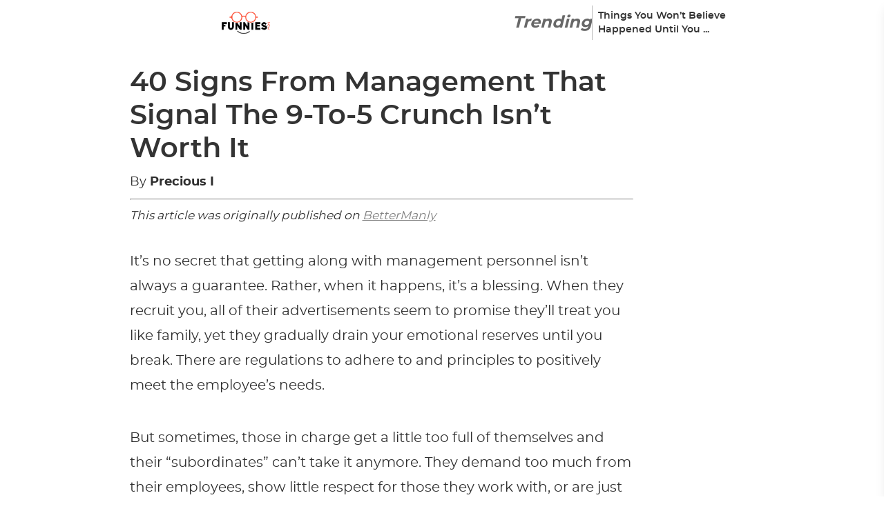

--- FILE ---
content_type: application/javascript
request_url: https://funniesnow.com/wp-content/litespeed/js/80b3be4a61830a79fe06df7cdd1b7cc1.js?ver=0d8a9
body_size: 8999
content:
window.onbeforeunload=function(){window.scrollTo(0,0)}
let articleEndType='outbrain';window.siteSettings={cp2Percentage:-1,cp2UsPercentage:-1,apsPubId:'3d5179db-ab42-42cb-b4ab-50e8ac870dbf',articleEndType:articleEndType,vidazooWidgetId:'625d637beca3965e5b7cdf4f',showRightRail:'true',schain:{},adUnits:[{code:"desktop-quiz-sticky-left",bids:[{bidder:'vidazoo',params:{cId:"5ee6049b63eb22001740cf22",pId:"59ac17c192832d0011283fe3"}},{bidder:"medianet",params:{cid:'8CUS106QY',crid:'242179123'}},{bidder:"criteo",params:{networkId:11209}},{bidder:"synacormedia",params:{seatId:'exorigosint',tagId:'99081'}},{bidder:"rise",params:{org:'62e90e59a8c97f0001989191'}},{bidder:"adyoulike",params:{placement:'c064e5b83b7e0918e94350002cc441f7'}},{bidder:"minutemedia",params:{org:'01ga3ceav4wy'}}],mediaTypes:{banner:{sizes:[[300,600],[160,600],[300,250]]}}},{code:"desktop-quiz-sticky-right-top",bids:[{bidder:'vidazoo',params:{cId:"5ee6049b63eb22001740cf22",pId:"59ac17c192832d0011283fe3"}},{bidder:"medianet",params:{cid:'8CUS106QY',crid:'242179123'}},{bidder:"criteo",params:{networkId:11209}},{bidder:"synacormedia",params:{seatId:'exorigosint',tagId:'99081'}},{bidder:"rise",params:{org:'62e90e59a8c97f0001989191'}},{bidder:"adyoulike",params:{placement:'c064e5b83b7e0918e94350002cc441f7'}},{bidder:"minutemedia",params:{org:'01ga3ceav4wy'}}],mediaTypes:{banner:{sizes:[[300,250],[336,280]]}}},{code:"desktop-quiz-sticky-right-bottom",bids:[{bidder:'vidazoo',params:{cId:"5ee6049b63eb22001740cf22",pId:"59ac17c192832d0011283fe3"}},{bidder:"medianet",params:{cid:'8CUS106QY',crid:'242179123'}},{bidder:"criteo",params:{networkId:11209}},{bidder:"synacormedia",params:{seatId:'exorigosint',tagId:'99081'}},{bidder:"rise",params:{org:'62e90e59a8c97f0001989191'}},{bidder:"adyoulike",params:{placement:'c064e5b83b7e0918e94350002cc441f7'}},{bidder:"minutemedia",params:{org:'01ga3ceav4wy'}},],mediaTypes:{banner:{sizes:[[300,600],[160,600],[300,250]]}}},{code:"quiz-sticky-mobile",bids:[{bidder:'vidazoo',params:{cId:"5ee6049b63eb22001740cf22",pId:"59ac17c192832d0011283fe3"}},{bidder:"medianet",params:{cid:'8CUS106QY',crid:'242179123'}},{bidder:"criteo",params:{networkId:11209}},{bidder:"synacormedia",params:{seatId:'exorigosint',tagId:'99081'}},{bidder:"rise",params:{org:'62e90e59a8c97f0001989191'}},{bidder:"adyoulike",params:{placement:'c064e5b83b7e0918e94350002cc441f7'}},{bidder:"minutemedia",params:{org:'01ga3ceav4wy'}}],mediaTypes:{banner:{sizes:[[320,50],[300,50]]}}},{code:"desktop-quiz-above-image",bids:[{bidder:'vidazoo',params:{cId:"5ee6049b63eb22001740cf22",pId:"59ac17c192832d0011283fe3"}},{bidder:"medianet",params:{cid:'8CUS106QY',crid:'242179123'}},{bidder:"criteo",params:{networkId:11209}},{bidder:"synacormedia",params:{seatId:'exorigosint',tagId:'99081'}},{bidder:"rise",params:{org:'62e90e59a8c97f0001989191'}},{bidder:"adyoulike",params:{placement:'c064e5b83b7e0918e94350002cc441f7'}},{bidder:"minutemedia",params:{org:'01ga3ceav4wy'}}],mediaTypes:{banner:{sizes:[[728,90]]}}},{code:"mobile-quiz-above-image",bids:[{bidder:'vidazoo',params:{cId:"5ee6049b63eb22001740cf22",pId:"59ac17c192832d0011283fe3"}},{bidder:"medianet",params:{cid:'8CUS106QY',crid:'242179123'}},{bidder:"criteo",params:{networkId:11209}},{bidder:"synacormedia",params:{seatId:'exorigosint',tagId:'99081'}},{bidder:"rise",params:{org:'62e90e59a8c97f0001989191'}},{bidder:"adyoulike",params:{placement:'c064e5b83b7e0918e94350002cc441f7'}},{bidder:"minutemedia",params:{org:'01ga3ceav4wy'}}],mediaTypes:{banner:{sizes:[[300,250],[336,280]]}}},{code:"desktop-sidebar-right-1",bids:[{bidder:'vidazoo',params:{cId:"5ee6049b63eb22001740cf22",pId:"59ac17c192832d0011283fe3"}},{bidder:"medianet",params:{cid:'8CUS106QY',crid:'242179123'}},{bidder:"criteo",params:{networkId:11209}},{bidder:"synacormedia",params:{seatId:'exorigosint',tagId:'99081'}},{bidder:"rise",params:{org:'62e90e59a8c97f0001989191'}},{bidder:"adyoulike",params:{placement:'c064e5b83b7e0918e94350002cc441f7'}},{bidder:"minutemedia",params:{org:'01ga3ceav4wy'}}],mediaTypes:{banner:{sizes:[[300,250],[336,280]]}}},{code:"desktop-sidebar-left-1",bids:[{bidder:'vidazoo',params:{cId:"5ee6049b63eb22001740cf22",pId:"59ac17c192832d0011283fe3"}},{bidder:"medianet",params:{cid:'8CUS106QY',crid:'242179123'}},{bidder:"criteo",params:{networkId:11209}},{bidder:"synacormedia",params:{seatId:'exorigosint',tagId:'99081'}},{bidder:"rise",params:{org:'62e90e59a8c97f0001989191'}},{bidder:"adyoulike",params:{placement:'c064e5b83b7e0918e94350002cc441f7'}},{bidder:"minutemedia",params:{org:'01ga3ceav4wy'}}],mediaTypes:{banner:{sizes:[[160,600]]}}},{code:"desktop-sidebar-left",bids:[{bidder:"onemobile",params:{dcn:'8a969dc6018080a8cfc7ad2ec67d00b5',pos:'123'}},{bidder:'vidazoo',params:{cId:"5ee6049b63eb22001740cf22",pId:"59ac17c192832d0011283fe3"}},{bidder:"yieldmo",params:{placementId:'3016905227593785508'}},{bidder:"medianet",params:{cid:'8CUMMO2IH',crid:'756579286'}},{bidder:"appnexus",params:{placementId:25028503,allowSmallerSizes:!0}},{bidder:"pubmatic",params:{publisherId:'159833',adSlot:'123'}},{bidder:"rubicon",params:{accountId:24056,siteId:422708,zoneId:2400900}},{bidder:"openx",params:{delDomain:"exorigos-d.openx.net",unit:"557755020"}},{bidder:"pubmatic",params:{publisherId:'159833',adSlot:'4451945'}},{bidder:"criteo",params:{networkId:11209}},{bidder:"rise",params:{org:'60b6464d8985e400019744ed'}},{bidder:"synacormedia",params:{seatId:'exorigos',tagId:'96152'}},{bidder:"minutemedia",params:{org:'01g4hz6vcav8'}},{bidder:'adagio',params:{organizationId:'1108',site:'FN',environment:'desktop',placement:'300x600_L'}},{bidder:"triplelift",params:{inventoryCode:"FN_A_300x600_L"}},{bidder:"grid",params:{uid:372513}},{bidder:"adyoulike",params:{placement:'ecb7d52fee443cfd44b4283d04c456df'}},{bidder:"sharethrough",params:{pkey:'EiPojT5sP6X1HrC6TgkU1lPu'}}],mediaTypes:{banner:{sizes:[[300,600],[160,600]]}}},{code:"desktop-sidebar-image",bids:[{bidder:"onemobile",params:{dcn:'8a969dc6018080a8cfc7ad2ec67d00b5',pos:'8a9691b6018080a8d424ad2f22b000d2'}},{bidder:'vidazoo',params:{cId:"5ee6049b63eb22001740cf22",pId:"59ac17c192832d0011283fe3"}},{bidder:"appnexus",params:{placementId:25028479,allowSmallerSizes:!0}},{bidder:"medianet",params:{cid:'8CUMMO2IH',crid:'452253262'}},{bidder:"yieldmo",params:{placementId:'3016905227719614629'}},{bidder:"rubicon",params:{accountId:24056,siteId:422708,zoneId:2400900}},{bidder:"openx",params:{delDomain:"exorigos-d.openx.net",unit:"557755023"}},{bidder:"pubmatic",params:{publisherId:'159833',adSlot:'4451944'}},{bidder:"criteo",params:{networkId:11209}},{bidder:"rise",params:{org:'60b6464d8985e400019744ed'}},{bidder:"synacormedia",params:{seatId:'exorigos',tagId:'96152'}},{bidder:"minutemedia",params:{org:'01g4hz6vcav8'}},{bidder:'adagio',params:{organizationId:'1108',site:'FN',environment:'desktop',placement:'300x600'}},{bidder:"triplelift",params:{inventoryCode:"FN_A_300x600"}},{bidder:"grid",params:{uid:372725}},{bidder:"adyoulike",params:{placement:'ecb7d52fee443cfd44b4283d04c456df'}},{bidder:"sharethrough",params:{pkey:'x0KxmqdBzmNjriZPEACqTBgF'}}],mediaTypes:{banner:{sizes:[[300,600],[160,600]]}}},{code:"desktop-right-sticky",bids:[{bidder:"onemobile",params:{dcn:'8a969dc6018080a8cfc7ad2ec67d00b5',pos:'8a9691b6018080a8d424ad2f22b000d2'}},{bidder:'vidazoo',params:{cId:"5ee6049b63eb22001740cf22",pId:"59ac17c192832d0011283fe3"}},{bidder:"appnexus",params:{placementId:25028479,allowSmallerSizes:!0}},{bidder:"medianet",params:{cid:'8CUMMO2IH',crid:'674343445'}},{bidder:"yieldmo",params:{placementId:'3016905227719614629'}},{bidder:"rubicon",params:{accountId:24056,siteId:422708,zoneId:2400900}},{bidder:"openx",params:{delDomain:"exorigos-d.openx.net",unit:"557755031"}},{bidder:"pubmatic",params:{publisherId:'159833',adSlot:'4451944'}},{bidder:"criteo",params:{networkId:11209}},{bidder:"rise",params:{org:'60b6464d8985e400019744ed'}},{bidder:"synacormedia",params:{seatId:'exorigos',tagId:'96152'}},{bidder:"minutemedia",params:{org:'01g4hz6vcav8'}},{bidder:'adagio',params:{organizationId:'1108',site:'FN',environment:'desktop',placement:'300x600_TW'}},{bidder:"triplelift",params:{inventoryCode:"FN_A_300X600V_STICKY"}},{bidder:"grid",params:{uid:372726}},{bidder:"adyoulike",params:{placement:'ecb7d52fee443cfd44b4283d04c456df'}},{bidder:"sharethrough",params:{pkey:'x0KxmqdBzmNjriZPEACqTBgF'}}],mediaTypes:{banner:{sizes:[[300,600],[160,600]]}}},{code:"desktop-320x250-double",bids:[{bidder:"onemobile",params:{dcn:'8a969dc6018080a8cfc7ad2ec67d00b5',pos:'8a969dc6018080a8cfc7ad302fe500b7'}},{bidder:'vidazoo',params:{cId:"5ee6049b63eb22001740cf22",pId:"59ac17c192832d0011283fe3"}},{bidder:"appnexus",params:{placementId:25028514,allowSmallerSizes:!0}},{bidder:"medianet",params:{cid:'8CUMMO2IH',crid:'813773323'}},{bidder:"yieldmo",params:{placementId:'3016905227845443750'}},{bidder:"rubicon",params:{accountId:24056,siteId:422708,zoneId:2400900}},{bidder:"openx",params:{delDomain:"exorigos-d.openx.net",unit:"557755025"}},{bidder:"pubmatic",params:{publisherId:'159833',adSlot:'4451946'}},{bidder:"criteo",params:{networkId:11209}},{bidder:"teads",params:{pageId:151387,placementId:165621}},{bidder:"rise",params:{org:'60b6464d8985e400019744ed'}},{bidder:"synacormedia",params:{seatId:'exorigos',tagId:'96152'}},{bidder:"minutemedia",params:{org:'01g4hz6vcav8'}},{bidder:'adagio',params:{organizationId:'1108',site:'FN',environment:'desktop',placement:'300x250_R'}},{bidder:"triplelift",params:{inventoryCode:"FN_A_R_300x250"}},{bidder:"grid",params:{uid:372727}},{bidder:"adyoulike",params:{placement:'6f067098e5479db7c7e72f00f686f351'}},{bidder:"sharethrough",params:{pkey:'saXm8rJ7UKtAT7QQCP7axr6C'}}],mediaTypes:{video:{context:'outstream',playerSize:[320,240]},banner:{sizes:[[300,250],[336,280]]}}},{code:"article-inner-ad",bids:[{bidder:"onemobile",params:{dcn:'8a969dc6018080a8cfc7ad2ec67d00b5',pos:'8a9695d8018080a8d99bad2fd6dc00d0'}},{bidder:'vidazoo',params:{cId:"5ee6049b63eb22001740cf22",pId:"59ac17c192832d0011283fe3"}},{bidder:"appnexus",params:{placementId:25028515,allowSmallerSizes:!0}},{bidder:"medianet",params:{cid:'8CUMMO2IH',crid:'483602438'}},{bidder:"yieldmo",params:{placementId:'3016905227962884263'}},{bidder:"rubicon",params:{accountId:24056,siteId:422708,zoneId:2400900}},{bidder:"openx",params:{delDomain:"exorigos-d.openx.net",unit:"557755028"}},{bidder:"pubmatic",params:{publisherId:'159833',adSlot:'4451947'}},{bidder:"criteo",params:{networkId:11209}},{bidder:"teads",params:{pageId:151387,placementId:165621}},{bidder:"rise",params:{org:'60b6464d8985e400019744ed'}},{bidder:"synacormedia",params:{seatId:'exorigos',tagId:'96152'}},{bidder:"minutemedia",params:{org:'01g4hz6vcav8'}},{bidder:'adagio',params:{organizationId:'1108',site:'FN',environment:'desktop',placement:'300x250_L'}},{bidder:"triplelift",params:{inventoryCode:"FN_A_L_300x250"}},{bidder:"grid",params:{uid:372729}},{bidder:"adyoulike",params:{placement:'6f067098e5479db7c7e72f00f686f351'}},{bidder:"sharethrough",params:{pkey:'tYC4qh3SmBtr5dc2OmAOr1mm'}}],mediaTypes:{video:{context:'outstream',playerSize:[320,240]},banner:{sizes:[[300,250]]}}},{code:"article-desktop-wide-ad",bids:[{bidder:"onemobile",params:{dcn:'8a969dc6018080a8cfc7ad2ec67d00b5',pos:'8a9691b6018080a8d424ad2f7b2e00d3'}},{bidder:'vidazoo',params:{cId:"5ee6049b63eb22001740cf22",pId:"59ac17c192832d0011283fe3"}},{bidder:"appnexus",params:{placementId:25028519,allowSmallerSizes:!0}},{bidder:"medianet",params:{cid:'8CUMMO2IH',crid:'928273656'}},{bidder:"yieldmo",params:{placementId:'3016905228113879208'}},{bidder:"rubicon",params:{accountId:24056,siteId:422708,zoneId:2400900}},{bidder:"openx",params:{delDomain:"exorigos-d.openx.net",unit:"557755030"}},{bidder:"pubmatic",params:{publisherId:'159833',adSlot:'4451943'}},{bidder:"criteo",params:{networkId:11209}},{bidder:"teads",params:{pageId:151387,placementId:165621}},{bidder:"rise",params:{org:'60b6464d8985e400019744ed'}},{bidder:"synacormedia",params:{seatId:'exorigos',tagId:'96152'}},{bidder:"minutemedia",params:{org:'01g4hz6vcav8'}},{bidder:'adagio',params:{organizationId:'1108',site:'FN',environment:'desktop',placement:'728x90'}},{bidder:"triplelift",params:{inventoryCode:"FN_A_728x90"}},{bidder:"grid",params:{uid:372730}},{bidder:"adyoulike",params:{placement:'6f067098e5479db7c7e72f00f686f351'}},{bidder:"sharethrough",params:{pkey:'NNdNLnEIb8YZdht9xvwtefvp'}}],mediaTypes:{banner:{sizes:[[728,90]]}}},{code:"article-mobile-wide-ad",bids:[{bidder:"onemobile",params:{dcn:'8a969dc6018080a8cfc7ad2ec67d00b5',pos:'8a9695d8018080a8d99bad356bec00d4'}},{bidder:'vidazoo',params:{cId:"5ee6049b63eb22001740cf22",pId:"59ac17c192832d0011283fe3"}},{bidder:"appnexus",params:{placementId:25028520,allowSmallerSizes:!0}},{bidder:"medianet",params:{cid:'8CUMMO2IH',crid:'368283376'}},{bidder:"yieldmo",params:{placementId:'3016905228474589355'}},{bidder:"rubicon",params:{accountId:24056,siteId:422708,zoneId:2400900}},{bidder:"openx",params:{delDomain:"exorigos-d.openx.net",unit:"557755033"}},{bidder:"pubmatic",params:{publisherId:'159833',adSlot:'4451941'}},{bidder:"criteo",params:{networkId:11209}},{bidder:"teads",params:{pageId:151387,placementId:165621}},{bidder:"rise",params:{org:'60b6464d8985e400019744ed'}},{bidder:"synacormedia",params:{seatId:'exorigos',tagId:'96152'}},{bidder:"minutemedia",params:{org:'01g4hz6vcav8'}},{bidder:'adagio',params:{organizationId:'1108',site:'FN',environment:'mobile',placement:'300x250_R'}},{bidder:"triplelift",params:{inventoryCode:"FN_M_AI_300x250"}},{bidder:"grid",params:{uid:372498}},{bidder:"adyoulike",params:{placement:'9601eaf02c7b54d91c1ec43436beb403'}},{bidder:"sharethrough",params:{pkey:'FmgdFt4djwEd4oWJqi1BLeVV'}}],mediaTypes:{video:{context:'outstream',playerSize:[320,240]},banner:{sizes:[[300,250],[336,280]]}}},{code:"article-inner-ad-mobile",bids:[{bidder:"onemobile",params:{dcn:'8a969dc6018080a8cfc7ad2ec67d00b5',pos:'8a969dc6018080a8cfc7ad35b28500b9'}},{bidder:'vidazoo',params:{cId:"5ee6049b63eb22001740cf22",pId:"59ac17c192832d0011283fe3"}},{bidder:"appnexus",params:{placementId:25028521,allowSmallerSizes:!0}},{bidder:"medianet",params:{cid:'8CUMMO2IH',crid:'108917816'}},{bidder:"yieldmo",params:{placementId:'3016905228575252652'}},{bidder:"rubicon",params:{accountId:24056,siteId:422708,zoneId:2400900}},{bidder:"openx",params:{delDomain:"exorigos-d.openx.net",unit:"557755034"}},{bidder:"pubmatic",params:{publisherId:'159833',adSlot:'4451940'}},{bidder:"criteo",params:{networkId:11209}},{bidder:"teads",params:{pageId:151387,placementId:165621}},{bidder:"rise",params:{org:'60b6464d8985e400019744ed'}},{bidder:"synacormedia",params:{seatId:'exorigos',tagId:'96152'}},{bidder:"minutemedia",params:{org:'01g4hz6vcav8'}},{bidder:'adagio',params:{organizationId:'1108',site:'FN',environment:'mobile',placement:'300x250_L'}},{bidder:"triplelift",params:{inventoryCode:"FN_M_AT_300x250"}},{bidder:"grid",params:{uid:372734}},{bidder:"adyoulike",params:{placement:'9601eaf02c7b54d91c1ec43436beb403'}},{bidder:"sharethrough",params:{pkey:'HcjXVxSce1SIUOr0NFh3rpBy'}}],mediaTypes:{video:{context:'outstream',playerSize:[320,240]},banner:{sizes:[[300,250],[336,280]]}}},{code:"article-sticky-ad-mobile",bids:[{bidder:"onemobile",params:{dcn:'8a969dc6018080a8cfc7ad2ec67d00b5',pos:'8a969dc6018080a8cfc7ad35106700b8'}},{bidder:'vidazoo',params:{cId:"5ee6049b63eb22001740cf22",pId:"59ac17c192832d0011283fe3"}},{bidder:"appnexus",params:{placementId:25028518,allowSmallerSizes:!0}},{bidder:"medianet",params:{cid:'8CUMMO2IH',crid:'503454474'}},{bidder:"yieldmo",params:{placementId:'3016905228667527341'}},{bidder:"rubicon",params:{accountId:24056,siteId:422708,zoneId:2400900}},{bidder:"openx",params:{delDomain:"exorigos-d.openx.net",unit:"557755037"}},{bidder:"pubmatic",params:{publisherId:'159833',adSlot:'4451939'}},{bidder:"criteo",params:{networkId:11209}},{bidder:"rise",params:{org:'60b6464d8985e400019744ed'}},{bidder:"synacormedia",params:{seatId:'exorigos',tagId:'96152'}},{bidder:"minutemedia",params:{org:'01g4hz6vcav8'}},{bidder:'adagio',params:{organizationId:'1108',site:'FN',environment:'mobile',placement:'320x50_sticky'}},{bidder:"triplelift",params:{inventoryCode:"FN_M_320x50"}},{bidder:"grid",params:{uid:372737}},{bidder:"adyoulike",params:{placement:'ef7942c3c763904e5c422db1f77616d1'}},{bidder:"sharethrough",params:{pkey:'gWjXOVPo89914quFgo4YBeZT'}}],mediaTypes:{banner:{sizes:[[320,50]]}}}]};let siteInitial='FN';let adUnitBasePath='/21869819039';let adUnitPrefix=adUnitBasePath+'/'+siteInitial.toUpperCase();let adUnitsParameters={stickyadUnitPath:'/21869819039/FN_M_320v_1'}
;function runAnpDesktop(){}
;function runAnpMobile(){}
;function runCp2Desktop(){}
;function runCp1(){}
;function runCp2Mobile(){}
;/*! jQuery Migrate v3.4.1 | (c) OpenJS Foundation and other contributors | jquery.org/license */
"undefined"==typeof jQuery.migrateMute&&(jQuery.migrateMute=!0),function(t){"use strict";"function"==typeof define&&define.amd?define(["jquery"],function(e){return t(e,window)}):"object"==typeof module&&module.exports?module.exports=t(require("jquery"),window):t(jQuery,window)}(function(s,n){"use strict";function e(e){return 0<=function(e,t){for(var r=/^(\d+)\.(\d+)\.(\d+)/,n=r.exec(e)||[],o=r.exec(t)||[],a=1;a<=3;a++){if(+o[a]<+n[a])return 1;if(+n[a]<+o[a])return-1}return 0}(s.fn.jquery,e)}s.migrateVersion="3.4.1";var t=Object.create(null);s.migrateDisablePatches=function(){for(var e=0;e<arguments.length;e++)t[arguments[e]]=!0},s.migrateEnablePatches=function(){for(var e=0;e<arguments.length;e++)delete t[arguments[e]]},s.migrateIsPatchEnabled=function(e){return!t[e]},n.console&&n.console.log&&(s&&e("3.0.0")&&!e("5.0.0")||n.console.log("JQMIGRATE: jQuery 3.x-4.x REQUIRED"),s.migrateWarnings&&n.console.log("JQMIGRATE: Migrate plugin loaded multiple times"),n.console.log("JQMIGRATE: Migrate is installed"+(s.migrateMute?"":" with logging active")+", version "+s.migrateVersion));var o={};function u(e,t){var r=n.console;!s.migrateIsPatchEnabled(e)||s.migrateDeduplicateWarnings&&o[t]||(o[t]=!0,s.migrateWarnings.push(t+" ["+e+"]"),r&&r.warn&&!s.migrateMute&&(r.warn("JQMIGRATE: "+t),s.migrateTrace&&r.trace&&r.trace()))}function r(e,t,r,n,o){Object.defineProperty(e,t,{configurable:!0,enumerable:!0,get:function(){return u(n,o),r},set:function(e){u(n,o),r=e}})}function a(e,t,r,n,o){var a=e[t];e[t]=function(){return o&&u(n,o),(s.migrateIsPatchEnabled(n)?r:a||s.noop).apply(this,arguments)}}function c(e,t,r,n,o){if(!o)throw new Error("No warning message provided");return a(e,t,r,n,o),0}function i(e,t,r,n){return a(e,t,r,n),0}s.migrateDeduplicateWarnings=!0,s.migrateWarnings=[],void 0===s.migrateTrace&&(s.migrateTrace=!0),s.migrateReset=function(){o={},s.migrateWarnings.length=0},"BackCompat"===n.document.compatMode&&u("quirks","jQuery is not compatible with Quirks Mode");var d,l,p,f={},m=s.fn.init,y=s.find,h=/\[(\s*[-\w]+\s*)([~|^$*]?=)\s*([-\w#]*?#[-\w#]*)\s*\]/,g=/\[(\s*[-\w]+\s*)([~|^$*]?=)\s*([-\w#]*?#[-\w#]*)\s*\]/g,v=/^[\s\uFEFF\xA0]+|([^\s\uFEFF\xA0])[\s\uFEFF\xA0]+$/g;for(d in i(s.fn,"init",function(e){var t=Array.prototype.slice.call(arguments);return s.migrateIsPatchEnabled("selector-empty-id")&&"string"==typeof e&&"#"===e&&(u("selector-empty-id","jQuery( '#' ) is not a valid selector"),t[0]=[]),m.apply(this,t)},"selector-empty-id"),s.fn.init.prototype=s.fn,i(s,"find",function(t){var r=Array.prototype.slice.call(arguments);if("string"==typeof t&&h.test(t))try{n.document.querySelector(t)}catch(e){t=t.replace(g,function(e,t,r,n){return"["+t+r+'"'+n+'"]'});try{n.document.querySelector(t),u("selector-hash","Attribute selector with '#' must be quoted: "+r[0]),r[0]=t}catch(e){u("selector-hash","Attribute selector with '#' was not fixed: "+r[0])}}return y.apply(this,r)},"selector-hash"),y)Object.prototype.hasOwnProperty.call(y,d)&&(s.find[d]=y[d]);c(s.fn,"size",function(){return this.length},"size","jQuery.fn.size() is deprecated and removed; use the .length property"),c(s,"parseJSON",function(){return JSON.parse.apply(null,arguments)},"parseJSON","jQuery.parseJSON is deprecated; use JSON.parse"),c(s,"holdReady",s.holdReady,"holdReady","jQuery.holdReady is deprecated"),c(s,"unique",s.uniqueSort,"unique","jQuery.unique is deprecated; use jQuery.uniqueSort"),r(s.expr,"filters",s.expr.pseudos,"expr-pre-pseudos","jQuery.expr.filters is deprecated; use jQuery.expr.pseudos"),r(s.expr,":",s.expr.pseudos,"expr-pre-pseudos","jQuery.expr[':'] is deprecated; use jQuery.expr.pseudos"),e("3.1.1")&&c(s,"trim",function(e){return null==e?"":(e+"").replace(v,"$1")},"trim","jQuery.trim is deprecated; use String.prototype.trim"),e("3.2.0")&&(c(s,"nodeName",function(e,t){return e.nodeName&&e.nodeName.toLowerCase()===t.toLowerCase()},"nodeName","jQuery.nodeName is deprecated"),c(s,"isArray",Array.isArray,"isArray","jQuery.isArray is deprecated; use Array.isArray")),e("3.3.0")&&(c(s,"isNumeric",function(e){var t=typeof e;return("number"==t||"string"==t)&&!isNaN(e-parseFloat(e))},"isNumeric","jQuery.isNumeric() is deprecated"),s.each("Boolean Number String Function Array Date RegExp Object Error Symbol".split(" "),function(e,t){f["[object "+t+"]"]=t.toLowerCase()}),c(s,"type",function(e){return null==e?e+"":"object"==typeof e||"function"==typeof e?f[Object.prototype.toString.call(e)]||"object":typeof e},"type","jQuery.type is deprecated"),c(s,"isFunction",function(e){return"function"==typeof e},"isFunction","jQuery.isFunction() is deprecated"),c(s,"isWindow",function(e){return null!=e&&e===e.window},"isWindow","jQuery.isWindow() is deprecated")),s.ajax&&(l=s.ajax,p=/(=)\?(?=&|$)|\?\?/,i(s,"ajax",function(){var e=l.apply(this,arguments);return e.promise&&(c(e,"success",e.done,"jqXHR-methods","jQXHR.success is deprecated and removed"),c(e,"error",e.fail,"jqXHR-methods","jQXHR.error is deprecated and removed"),c(e,"complete",e.always,"jqXHR-methods","jQXHR.complete is deprecated and removed")),e},"jqXHR-methods"),e("4.0.0")||s.ajaxPrefilter("+json",function(e){!1!==e.jsonp&&(p.test(e.url)||"string"==typeof e.data&&0===(e.contentType||"").indexOf("application/x-www-form-urlencoded")&&p.test(e.data))&&u("jsonp-promotion","JSON-to-JSONP auto-promotion is deprecated")}));var j=s.fn.removeAttr,b=s.fn.toggleClass,w=/\S+/g;function x(e){return e.replace(/-([a-z])/g,function(e,t){return t.toUpperCase()})}i(s.fn,"removeAttr",function(e){var r=this,n=!1;return s.each(e.match(w),function(e,t){s.expr.match.bool.test(t)&&r.each(function(){if(!1!==s(this).prop(t))return!(n=!0)}),n&&(u("removeAttr-bool","jQuery.fn.removeAttr no longer sets boolean properties: "+t),r.prop(t,!1))}),j.apply(this,arguments)},"removeAttr-bool"),i(s.fn,"toggleClass",function(t){return void 0!==t&&"boolean"!=typeof t?b.apply(this,arguments):(u("toggleClass-bool","jQuery.fn.toggleClass( boolean ) is deprecated"),this.each(function(){var e=this.getAttribute&&this.getAttribute("class")||"";e&&s.data(this,"__className__",e),this.setAttribute&&this.setAttribute("class",!e&&!1!==t&&s.data(this,"__className__")||"")}))},"toggleClass-bool");var Q,A,R=!1,C=/^[a-z]/,N=/^(?:Border(?:Top|Right|Bottom|Left)?(?:Width|)|(?:Margin|Padding)?(?:Top|Right|Bottom|Left)?|(?:Min|Max)?(?:Width|Height))$/;s.swap&&s.each(["height","width","reliableMarginRight"],function(e,t){var r=s.cssHooks[t]&&s.cssHooks[t].get;r&&(s.cssHooks[t].get=function(){var e;return R=!0,e=r.apply(this,arguments),R=!1,e})}),i(s,"swap",function(e,t,r,n){var o,a,i={};for(a in R||u("swap","jQuery.swap() is undocumented and deprecated"),t)i[a]=e.style[a],e.style[a]=t[a];for(a in o=r.apply(e,n||[]),t)e.style[a]=i[a];return o},"swap"),e("3.4.0")&&"undefined"!=typeof Proxy&&(s.cssProps=new Proxy(s.cssProps||{},{set:function(){return u("cssProps","jQuery.cssProps is deprecated"),Reflect.set.apply(this,arguments)}})),e("4.0.0")?(A={animationIterationCount:!0,columnCount:!0,fillOpacity:!0,flexGrow:!0,flexShrink:!0,fontWeight:!0,gridArea:!0,gridColumn:!0,gridColumnEnd:!0,gridColumnStart:!0,gridRow:!0,gridRowEnd:!0,gridRowStart:!0,lineHeight:!0,opacity:!0,order:!0,orphans:!0,widows:!0,zIndex:!0,zoom:!0},"undefined"!=typeof Proxy?s.cssNumber=new Proxy(A,{get:function(){return u("css-number","jQuery.cssNumber is deprecated"),Reflect.get.apply(this,arguments)},set:function(){return u("css-number","jQuery.cssNumber is deprecated"),Reflect.set.apply(this,arguments)}}):s.cssNumber=A):A=s.cssNumber,Q=s.fn.css,i(s.fn,"css",function(e,t){var r,n,o=this;return e&&"object"==typeof e&&!Array.isArray(e)?(s.each(e,function(e,t){s.fn.css.call(o,e,t)}),this):("number"==typeof t&&(r=x(e),n=r,C.test(n)&&N.test(n[0].toUpperCase()+n.slice(1))||A[r]||u("css-number",'Number-typed values are deprecated for jQuery.fn.css( "'+e+'", value )')),Q.apply(this,arguments))},"css-number");var S,P,k,H,E=s.data;i(s,"data",function(e,t,r){var n,o,a;if(t&&"object"==typeof t&&2===arguments.length){for(a in n=s.hasData(e)&&E.call(this,e),o={},t)a!==x(a)?(u("data-camelCase","jQuery.data() always sets/gets camelCased names: "+a),n[a]=t[a]):o[a]=t[a];return E.call(this,e,o),t}return t&&"string"==typeof t&&t!==x(t)&&(n=s.hasData(e)&&E.call(this,e))&&t in n?(u("data-camelCase","jQuery.data() always sets/gets camelCased names: "+t),2<arguments.length&&(n[t]=r),n[t]):E.apply(this,arguments)},"data-camelCase"),s.fx&&(k=s.Tween.prototype.run,H=function(e){return e},i(s.Tween.prototype,"run",function(){1<s.easing[this.easing].length&&(u("easing-one-arg","'jQuery.easing."+this.easing.toString()+"' should use only one argument"),s.easing[this.easing]=H),k.apply(this,arguments)},"easing-one-arg"),S=s.fx.interval,P="jQuery.fx.interval is deprecated",n.requestAnimationFrame&&Object.defineProperty(s.fx,"interval",{configurable:!0,enumerable:!0,get:function(){return n.document.hidden||u("fx-interval",P),s.migrateIsPatchEnabled("fx-interval")&&void 0===S?13:S},set:function(e){u("fx-interval",P),S=e}}));var M=s.fn.load,q=s.event.add,O=s.event.fix;s.event.props=[],s.event.fixHooks={},r(s.event.props,"concat",s.event.props.concat,"event-old-patch","jQuery.event.props.concat() is deprecated and removed"),i(s.event,"fix",function(e){var t,r=e.type,n=this.fixHooks[r],o=s.event.props;if(o.length){u("event-old-patch","jQuery.event.props are deprecated and removed: "+o.join());while(o.length)s.event.addProp(o.pop())}if(n&&!n._migrated_&&(n._migrated_=!0,u("event-old-patch","jQuery.event.fixHooks are deprecated and removed: "+r),(o=n.props)&&o.length))while(o.length)s.event.addProp(o.pop());return t=O.call(this,e),n&&n.filter?n.filter(t,e):t},"event-old-patch"),i(s.event,"add",function(e,t){return e===n&&"load"===t&&"complete"===n.document.readyState&&u("load-after-event","jQuery(window).on('load'...) called after load event occurred"),q.apply(this,arguments)},"load-after-event"),s.each(["load","unload","error"],function(e,t){i(s.fn,t,function(){var e=Array.prototype.slice.call(arguments,0);return"load"===t&&"string"==typeof e[0]?M.apply(this,e):(u("shorthand-removed-v3","jQuery.fn."+t+"() is deprecated"),e.splice(0,0,t),arguments.length?this.on.apply(this,e):(this.triggerHandler.apply(this,e),this))},"shorthand-removed-v3")}),s.each("blur focus focusin focusout resize scroll click dblclick mousedown mouseup mousemove mouseover mouseout mouseenter mouseleave change select submit keydown keypress keyup contextmenu".split(" "),function(e,r){c(s.fn,r,function(e,t){return 0<arguments.length?this.on(r,null,e,t):this.trigger(r)},"shorthand-deprecated-v3","jQuery.fn."+r+"() event shorthand is deprecated")}),s(function(){s(n.document).triggerHandler("ready")}),s.event.special.ready={setup:function(){this===n.document&&u("ready-event","'ready' event is deprecated")}},c(s.fn,"bind",function(e,t,r){return this.on(e,null,t,r)},"pre-on-methods","jQuery.fn.bind() is deprecated"),c(s.fn,"unbind",function(e,t){return this.off(e,null,t)},"pre-on-methods","jQuery.fn.unbind() is deprecated"),c(s.fn,"delegate",function(e,t,r,n){return this.on(t,e,r,n)},"pre-on-methods","jQuery.fn.delegate() is deprecated"),c(s.fn,"undelegate",function(e,t,r){return 1===arguments.length?this.off(e,"**"):this.off(t,e||"**",r)},"pre-on-methods","jQuery.fn.undelegate() is deprecated"),c(s.fn,"hover",function(e,t){return this.on("mouseenter",e).on("mouseleave",t||e)},"pre-on-methods","jQuery.fn.hover() is deprecated");function T(e){var t=n.document.implementation.createHTMLDocument("");return t.body.innerHTML=e,t.body&&t.body.innerHTML}var F=/<(?!area|br|col|embed|hr|img|input|link|meta|param)(([a-z][^\/\0>\x20\t\r\n\f]*)[^>]*)\/>/gi;s.UNSAFE_restoreLegacyHtmlPrefilter=function(){s.migrateEnablePatches("self-closed-tags")},i(s,"htmlPrefilter",function(e){var t,r;return(r=(t=e).replace(F,"<$1></$2>"))!==t&&T(t)!==T(r)&&u("self-closed-tags","HTML tags must be properly nested and closed: "+t),e.replace(F,"<$1></$2>")},"self-closed-tags"),s.migrateDisablePatches("self-closed-tags");var D,W,_,I=s.fn.offset;return i(s.fn,"offset",function(){var e=this[0];return!e||e.nodeType&&e.getBoundingClientRect?I.apply(this,arguments):(u("offset-valid-elem","jQuery.fn.offset() requires a valid DOM element"),arguments.length?this:void 0)},"offset-valid-elem"),s.ajax&&(D=s.param,i(s,"param",function(e,t){var r=s.ajaxSettings&&s.ajaxSettings.traditional;return void 0===t&&r&&(u("param-ajax-traditional","jQuery.param() no longer uses jQuery.ajaxSettings.traditional"),t=r),D.call(this,e,t)},"param-ajax-traditional")),c(s.fn,"andSelf",s.fn.addBack,"andSelf","jQuery.fn.andSelf() is deprecated and removed, use jQuery.fn.addBack()"),s.Deferred&&(W=s.Deferred,_=[["resolve","done",s.Callbacks("once memory"),s.Callbacks("once memory"),"resolved"],["reject","fail",s.Callbacks("once memory"),s.Callbacks("once memory"),"rejected"],["notify","progress",s.Callbacks("memory"),s.Callbacks("memory")]],i(s,"Deferred",function(e){var a=W(),i=a.promise();function t(){var o=arguments;return s.Deferred(function(n){s.each(_,function(e,t){var r="function"==typeof o[e]&&o[e];a[t[1]](function(){var e=r&&r.apply(this,arguments);e&&"function"==typeof e.promise?e.promise().done(n.resolve).fail(n.reject).progress(n.notify):n[t[0]+"With"](this===i?n.promise():this,r?[e]:arguments)})}),o=null}).promise()}return c(a,"pipe",t,"deferred-pipe","deferred.pipe() is deprecated"),c(i,"pipe",t,"deferred-pipe","deferred.pipe() is deprecated"),e&&e.call(a,a),a},"deferred-pipe"),s.Deferred.exceptionHook=W.exceptionHook),s});
;!function(){try{const e=document.querySelector("#parent-header"),t=Math.round(e.getBoundingClientRect().height);let s=0,c=0;const o=300;addEventListener("scroll",(n=>{s<scrollY?(0===c&&(c=scrollY),scrollY-c>o&&scrollY>t&&(e.classList.contains("hide-header")||(e.classList.add("hide-header"),l&&l.classList.remove("show")))):(0!==c&&(c=0),e.classList.contains("hide-header")&&e.classList.remove("hide-header")),s=scrollY}));const l=document.querySelector("#parent-mobile-menu"),n=l.querySelector("button"),r=document.querySelector("#mobile-menu-button");r&&r.addEventListener("click",(e=>{l.classList.toggle("show")})),n&&n.addEventListener("click",(e=>{l.classList.toggle("show")}))}catch(e){}}()
;function createCookie(e,t,o){try{var r=new Date;r.setTime(r.getTime()+24*o*60*60*1e3);var a="; expires="+r.toGMTString();document.cookie=e+"="+t+a+"; path=/",alert("You are now opted-out!")}catch(e){reportError("createCookie",e,!0)}}
;const args={"isDefaultWrapperDisabled":!1}
;window.addEventListener("DOMContentLoaded",(e=>{const{isDefaultWrapperDisabled:t}=args;if(!window.siteConfig&&!t){console.debug("NOTICE: WORKER NOT FOUND, LOADING DEFAULT WRAPPER!!!"),siteConfig={country:"US",isEUCountry:null,city:"",latitude:"",longitude:"",postalCode:null,timezone:"",ip:"",article:null,video_players:{Vidazoo:{params:[{publisher_id:"65478312657c4e9faa561656"}],code:"var script = document.createElement('script');\nscript.src = \"https://static.vidazoo.com/basev/vwpt.js\";\nscript.setAttribute('data-widget-id', '%%publisher_id%%');\nscript.setAttribute('data-widget-position', 'video_player');\nscript.setAttribute('data-unique', 'true');\nscript.setAttribute('data-on-widget-ad-impression', 'getVidazooRevenue');\nscript.setAttribute('data-widget-created', 'onWidgetCreated');\nscript.defer = true;\ndocument.body.appendChild(script);\n",name:"Vidazoo"}},video_template:{id:89,name:"DW",default_player:"Vidazoo",segments:[]},native_widgets:{Outbrain:{params:[],code:" try {\n                let pagePath = getPagePath();\n\n                // Outbrain organic test\n                let organicPathTest = ['/britseat/', '/foodgoals/', '/foodlottery/', '/foodtext/', '/howweeat/', '/mftackykitchcopy/', '/morebadreview/', '/ninetyfood/', '/stateburger/', '/vintagekitchen/']\n                if (organicPathTest.indexOf(pagePath) > -1) {\n                    // Get the head element\n                    const head = document.getElementsByTagName('head')[0];\n\n                    // Create a meta tag element\n                    const metaTag = document.createElement('meta');\n\n                    // Set the properties of the meta tag\n                    metaTag.setAttribute('property', 'ob:rps');\n                    metaTag.setAttribute('content', 'test');\n\n                    // Append the meta tag to the head element\n                    head.appendChild(metaTag);\n                }\n\n            } catch (e) {\n                console.log(e);\n            }\n\n            // Create wrapper for the widget placement\n            let aside = document.createElement('aside');\n            // aside.style.display = 'inline-block';\n\n            // Create the widget placement\n            let obDiv = document.createElement('div');\n            obDiv.className = 'OUTBRAIN';\n            obDiv.setAttribute('data-src', window.location.origin + getPagePath());\n            const widgetId = window?.siteSettings?.outbrainWebsiteId || 'AR_1';\n            obDiv.setAttribute('data-widget-id', widgetId);\n            obDiv.setAttribute('data-external-id', getSessionId());\n\n            // Append widget placement into the wrapper\n            aside.append(obDiv);\n\n            // Append widget to the article\n            article[0].append(aside);\n\n            // Create widget library call.\n            let obScript = document.createElement('script');\n            obScript.type = 'text/javascript';\n            obScript.async = true;\n            obScript.src = '//widgets.outbrain.com/outbrain.js';\n\n            // Append widget library to article\n            article[0].append(obScript);",name:"Outbrain"}},native_widget_template:{id:14,name:"Only Outbrain",default_native_widget:"Outbrain",segments:[]},bidders:[],v:"fallback",botScore:99};const e=document.createElement("script");e.src="https://cdn.exorigos.com/exo-bundle.master.js",document.body.appendChild(e)}}))
;const pagination={"ajaxUrl":"https:\/\/funniesnow.com\/wp-admin\/admin-ajax.php","headerHeight":!1}
;!function(){const{ajaxUrl:t}=pagination;let e=pagination.headerHeight?parseInt(pagination.headerHeight)+30:100;function n(n,a,s,i,l=!1){const o=document.querySelector(`#${n}`);if(null===o)return;const r=document.querySelector(`#${n} .loading-container`);r&&(r.innerText="Loading...");var p=new FormData;p.append("action","ajax_pagination"),p.append("paged",a),p.append("offset",s),p.append("limit",i),fetch(t,{method:"POST",body:p}).then((t=>t.json())).then((t=>{if(t){const n=Math.ceil((t.data.found_posts-s)/i),p=t.data.posts;if(0===p.length)return;let c="";p.forEach((t=>{let e=t.title.length>50?t.title.substring(0,50)+"...":t.title;c+=`\n              <a href="${t.link}" class="flex gap-2 no-underline text-[#333]">\n                <img src="${t.thumbnail?t.thumbnail:""}" alt="${t.title}" loading="lazy" class="w-[200px] max-w-[40%] h-[150px] md:w-[300px] md:h-[200px] object-cover shrink-0"/>\n                <div>\n                  <h2 class="text-lg md:text-2xl">${e}</h2>\n                  <p>${t.excerpt.length>50?t.excerpt.substring(0,50)+"...":t.excerpt}</p>\n                  <div class="text-sm">\n                    ${t.categories.length>0?"<span><strong>"+t.categories[0].name+"</strong> <span>|</span></span>":""}\n                    <span>${t.author} |</span>\n                    <span>${t.date}</span>\n                  </div>\n                </div>\n              </a>\n            <hr class="my-4 bg-[#bbb] border-none h-[1px] w-full">\n            `}));let g="";for(let t=1;t<=n;t++)Math.abs(t-a)<3||1===t||t===n?g+=`<li><button class="page-numbers${t===a?" current":""}" data-page=${t} >${t}</button></li>`:3===Math.abs(t-a)&&(g+='<li><button disabled class="page-numbers">...</button></li>');o.innerHTML=`\n          <div class='parent-post-list-posts-container'>\n            ${c}\n          </div>\n            <ul class="pagination-container flex justify-center place-items-center gap-2 flex-wrap list-none m-0 p-0 font-bold text-sm">\n            <li><button class="page-numbers" disabled>PAGE ${a} OF ${n}</button></li>\n            ${1!=a?`<li><button class="page-numbers" data-page=1>&#60;&#60;First</button></li>\n<li><button class="page-numbers" data-page=${Math.max(a-1,1)}>&#60;Previous</button></li>\n `:""}\n            ${g}\n            ${a!=n?`\n<li><button class="page-numbers" data-page=${Math.min(a+1,n)}>Next&#62;</button></li>\n<li><button class="page-numbers" data-page=${n}>Last&#62;&#62;</button></li>\n `:""}\n          </ul>\n          <div class="loading-container text-center font-bold my-4"></div>\n            `,l&&window.scroll({top:o.offsetTop-e,left:0,behavior:"smooth"}),r&&(r.innerText="")}else o.innerText="Something went wrong, please try again later."})).catch((t=>{o.innerText="Something went wrong, please try again later.",console.log(t)}))}document.querySelectorAll(".parent-post-list.parent-post-list-ajax").forEach((t=>{n(t.id,parseInt(1),parseInt(t.getAttribute("data-offset")),parseInt(t.getAttribute("data-limit")))})),document.querySelectorAll(".parent-post-list.parent-post-list-ajax").forEach((t=>{t.addEventListener("click",(e=>{"submit"===e.target.type&&e.target.classList.contains("page-numbers")&&(e.preventDefault(),n(t.id,parseInt(e.target.getAttribute("data-page")),parseInt(t.getAttribute("data-offset")),parseInt(t.getAttribute("data-limit")),!0))}))}))}()
;